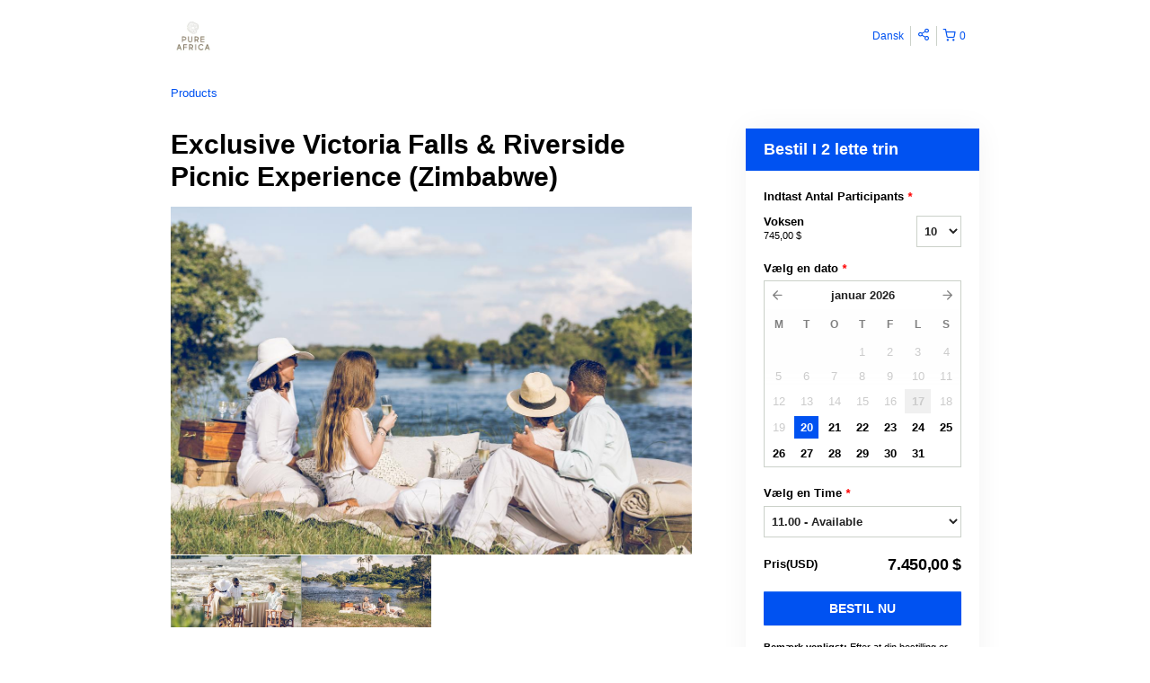

--- FILE ---
content_type: text/html; charset=UTF-8
request_url: https://pureafrica.rezdy.com/availabilityAjax
body_size: 903
content:
{"availability":{"2026-01-20":{"11:00":{"435333":{"id":"351271318","allDay":false,"seatsAvailable":24,"price":[{"id":"59659941","price":"745.0","priceOptionType":"ADULT","priceLabel":"Voksen (745,00\u00a0$)","priceAndCurrency":"745,00\u00a0$","seatsUsed":1,"minQuantity":0,"maxQuantity":0}],"availability":"24 available","waitingList":false,"onHold":0,"hasConfirmedOrders":false,"hasResources":false,"confirmModeOverride":null}}},"2026-01-21":{"11:00":{"435333":{"id":"351271319","allDay":false,"seatsAvailable":24,"price":[{"id":"59659941","price":"745.0","priceOptionType":"ADULT","priceLabel":"Voksen (745,00\u00a0$)","priceAndCurrency":"745,00\u00a0$","seatsUsed":1,"minQuantity":0,"maxQuantity":0}],"availability":"24 available","waitingList":false,"onHold":0,"hasConfirmedOrders":false,"hasResources":false,"confirmModeOverride":null}}},"2026-01-22":{"11:00":{"435333":{"id":"351271320","allDay":false,"seatsAvailable":24,"price":[{"id":"59659941","price":"745.0","priceOptionType":"ADULT","priceLabel":"Voksen (745,00\u00a0$)","priceAndCurrency":"745,00\u00a0$","seatsUsed":1,"minQuantity":0,"maxQuantity":0}],"availability":"24 available","waitingList":false,"onHold":0,"hasConfirmedOrders":false,"hasResources":false,"confirmModeOverride":null}}},"2026-01-23":{"11:00":{"435333":{"id":"351271338","allDay":false,"seatsAvailable":24,"price":[{"id":"59659941","price":"745.0","priceOptionType":"ADULT","priceLabel":"Voksen (745,00\u00a0$)","priceAndCurrency":"745,00\u00a0$","seatsUsed":1,"minQuantity":0,"maxQuantity":0}],"availability":"24 available","waitingList":false,"onHold":0,"hasConfirmedOrders":false,"hasResources":false,"confirmModeOverride":null}}},"2026-01-24":{"11:00":{"435333":{"id":"351271331","allDay":false,"seatsAvailable":24,"price":[{"id":"59659941","price":"745.0","priceOptionType":"ADULT","priceLabel":"Voksen (745,00\u00a0$)","priceAndCurrency":"745,00\u00a0$","seatsUsed":1,"minQuantity":0,"maxQuantity":0}],"availability":"24 available","waitingList":false,"onHold":0,"hasConfirmedOrders":false,"hasResources":false,"confirmModeOverride":null}}},"2026-01-25":{"11:00":{"435333":{"id":"351271334","allDay":false,"seatsAvailable":24,"price":[{"id":"59659941","price":"745.0","priceOptionType":"ADULT","priceLabel":"Voksen (745,00\u00a0$)","priceAndCurrency":"745,00\u00a0$","seatsUsed":1,"minQuantity":0,"maxQuantity":0}],"availability":"24 available","waitingList":false,"onHold":0,"hasConfirmedOrders":false,"hasResources":false,"confirmModeOverride":null}}},"2026-01-26":{"11:00":{"435333":{"id":"351271325","allDay":false,"seatsAvailable":24,"price":[{"id":"59659941","price":"745.0","priceOptionType":"ADULT","priceLabel":"Voksen (745,00\u00a0$)","priceAndCurrency":"745,00\u00a0$","seatsUsed":1,"minQuantity":0,"maxQuantity":0}],"availability":"24 available","waitingList":false,"onHold":0,"hasConfirmedOrders":false,"hasResources":false,"confirmModeOverride":null}}},"2026-01-27":{"11:00":{"435333":{"id":"351271326","allDay":false,"seatsAvailable":24,"price":[{"id":"59659941","price":"745.0","priceOptionType":"ADULT","priceLabel":"Voksen (745,00\u00a0$)","priceAndCurrency":"745,00\u00a0$","seatsUsed":1,"minQuantity":0,"maxQuantity":0}],"availability":"24 available","waitingList":false,"onHold":0,"hasConfirmedOrders":false,"hasResources":false,"confirmModeOverride":null}}},"2026-01-28":{"11:00":{"435333":{"id":"351271333","allDay":false,"seatsAvailable":24,"price":[{"id":"59659941","price":"745.0","priceOptionType":"ADULT","priceLabel":"Voksen (745,00\u00a0$)","priceAndCurrency":"745,00\u00a0$","seatsUsed":1,"minQuantity":0,"maxQuantity":0}],"availability":"24 available","waitingList":false,"onHold":0,"hasConfirmedOrders":false,"hasResources":false,"confirmModeOverride":null}}},"2026-01-29":{"11:00":{"435333":{"id":"351271327","allDay":false,"seatsAvailable":24,"price":[{"id":"59659941","price":"745.0","priceOptionType":"ADULT","priceLabel":"Voksen (745,00\u00a0$)","priceAndCurrency":"745,00\u00a0$","seatsUsed":1,"minQuantity":0,"maxQuantity":0}],"availability":"24 available","waitingList":false,"onHold":0,"hasConfirmedOrders":false,"hasResources":false,"confirmModeOverride":null}}},"2026-01-30":{"11:00":{"435333":{"id":"351271329","allDay":false,"seatsAvailable":24,"price":[{"id":"59659941","price":"745.0","priceOptionType":"ADULT","priceLabel":"Voksen (745,00\u00a0$)","priceAndCurrency":"745,00\u00a0$","seatsUsed":1,"minQuantity":0,"maxQuantity":0}],"availability":"24 available","waitingList":false,"onHold":0,"hasConfirmedOrders":false,"hasResources":false,"confirmModeOverride":null}}},"2026-01-31":{"11:00":{"435333":{"id":"351271339","allDay":false,"seatsAvailable":24,"price":[{"id":"59659941","price":"745.0","priceOptionType":"ADULT","priceLabel":"Voksen (745,00\u00a0$)","priceAndCurrency":"745,00\u00a0$","seatsUsed":1,"minQuantity":0,"maxQuantity":0}],"availability":"24 available","waitingList":false,"onHold":0,"hasConfirmedOrders":false,"hasResources":false,"confirmModeOverride":null}}},"timeFormats":{"11:00":"11.00"}},"firstDate":"2026-01-20"}

--- FILE ---
content_type: text/html; charset=UTF-8
request_url: https://pureafrica.rezdy.com/updateTotalprice
body_size: 751
content:
{"sessions":["351271318"],"sessionTimeLabel":{"351271318":"11.00 - Available"},"totalPrice":{"351271318":"7.450,00\u00a0$"},"pricePerOption":{"351271318":{"59659941":"745,00\u00a0$"}},"activeSession":{"351271318":true},"waitlist":{"351271318":false},"sessionTimeFormat":[],"quantitiesPerOption":{"351271318":{"59659941":{"0":0,"10":10,"11":11,"12":12,"13":13,"14":14,"15":15,"16":16,"17":17,"18":18,"19":19,"20":20,"more":">20"}}},"minQuantityOverride":[],"maxQuantityOverride":[]}